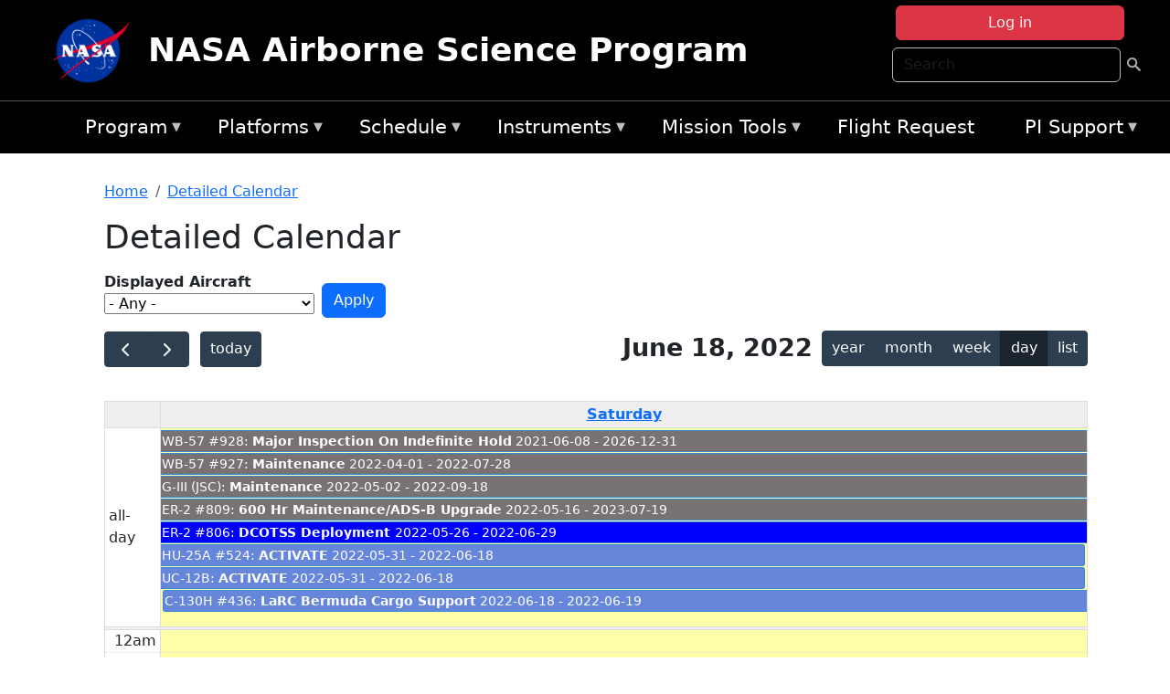

--- FILE ---
content_type: text/html; charset=UTF-8
request_url: https://airbornescience.nasa.gov/aircraft_detailed_cal/2022-06-18?aircraft_id=20
body_size: 10626
content:

<!DOCTYPE html>
<html lang="en" dir="ltr" class="h-100">
  <head>
    <meta charset="utf-8" />
<meta name="Generator" content="Drupal 10 (https://www.drupal.org)" />
<meta name="MobileOptimized" content="width" />
<meta name="HandheldFriendly" content="true" />
<meta name="viewport" content="width=device-width, initial-scale=1.0" />
<link rel="icon" href="/themes/custom/espo_bootstrap/favicon.ico" type="image/vnd.microsoft.icon" />
<link rel="alternate" type="text/calendar" title="Detailed Calendar" href="https://airbornescience.nasa.gov/aircraft_detailed_cal/ical/2022-06-18/aircraft_cal.ics?aircraft_id=20" />

    <title>Detailed Calendar | NASA Airborne Science Program</title>
    <link rel="stylesheet" media="all" href="/sites/default/files/css/css_3vcIrGg3S-LcC1Btdx6q5tY-FKHYCwA02tr5cP60c84.css?delta=0&amp;language=en&amp;theme=espo_bootstrap&amp;include=[base64]" />
<link rel="stylesheet" media="all" href="/sites/default/files/css/css_UCIwydCILjjES2JVMYFy_SYWUK96i2ooQ_mROe3fLfI.css?delta=1&amp;language=en&amp;theme=espo_bootstrap&amp;include=[base64]" />

    <script src="/sites/default/files/js/js_ydoQoqG9T2cd9o9r_HQd_vZ9Ydkq5rB_dRzJgFpmOB0.js?scope=header&amp;delta=0&amp;language=en&amp;theme=espo_bootstrap&amp;include=[base64]"></script>
<script src="https://dap.digitalgov.gov/Universal-Federated-Analytics-Min.js?agency=NASA&amp;subagency=ARC&amp;cto=12" async id="_fed_an_ua_tag" type="text/javascript"></script>
<script src="https://use.fontawesome.com/releases/v6.4.0/js/all.js" defer crossorigin="anonymous"></script>
<script src="https://use.fontawesome.com/releases/v6.4.0/js/v4-shims.js" defer crossorigin="anonymous"></script>

  </head>
  <body class="path-aircraft-detailed-cal   d-flex flex-column h-100">
        <div class="visually-hidden-focusable skip-link p-3 container">
      <a href="#main-content" class="p-2">
        Skip to main content
      </a>
    </div>
    
    <!-- <div class="dialog-off-canvas-main-canvas" data-off-canvas-main-canvas> -->
    
<header>
        <div class="region region-header">
	<div id="block-espo-bootstrap-account-menu" class="contextual-region block block-menu-block block-menu-blockaccount">
  
    <div data-contextual-id="block:block=espo_bootstrap_account_menu:langcode=en|menu:menu=account:langcode=en" data-contextual-token="s25sbqVfwyhDoPI6EHIiGP3uqyZPgYcy_zihTWuBhDQ" data-drupal-ajax-container=""></div>
      <p><div><div class="espo-ajax-login-wrapper"><a href="/espo-auth/ajax-login" class="button button--danger use-ajax" style="margin-top:-10px; width:250px;" data-dialog-type="dialog" data-dialog-renderer="off_canvas" data-dialog-options="{&quot;width&quot;:&quot;auto&quot;}">Log in</a></div></div>
</p>
  </div>
<div class="search-block-form contextual-region block block-search container-inline" data-drupal-selector="search-block-form" id="block-espo-bootstrap-search-form-block" role="search">
  
    <div data-contextual-id="block:block=espo_bootstrap_search_form_block:langcode=en" data-contextual-token="zAcUXeddUbOXjD14Ohx0EI8b39M15Ym42zo0A-k-EYE" data-drupal-ajax-container=""></div>
      <form data-block="header" action="/search/node" method="get" id="search-block-form" accept-charset="UTF-8">
  <div class="js-form-item form-item js-form-type-search form-type-search js-form-item-keys form-item-keys form-no-label">
      <label for="edit-keys" class="visually-hidden">Search</label>
        
  <input title="Enter the terms you wish to search for." placeholder="Search" data-drupal-selector="edit-keys" type="search" id="edit-keys" name="keys" value="" size="15" maxlength="128" class="form-search form-control" />


        </div>
<div data-drupal-selector="edit-actions" class="form-actions js-form-wrapper form-wrapper" id="edit-actions--2">
        <input data-drupal-selector="edit-submit" type="submit" id="edit-submit" value=" " class="button js-form-submit form-submit btn btn-primary" />

</div>

</form>

  </div>
<div id="block-espo-bootstrap-branding" class="contextual-region block block-system block-system-branding-block">
  
    <div data-contextual-id="block:block=espo_bootstrap_branding:langcode=en" data-contextual-token="gfRiOzG3WUrRnYOgNw2T4xYk0kl4KzootP9BCeOWhB0" data-drupal-ajax-container=""></div>
  <div class="navbar-brand d-flex align-items-center">

    <a href="/" title="Home" rel="home" class="site-logo d-block">
    <img src="/sites/default/files/inline-images/nasa_logo.png" alt="Home" fetchpriority="high" />
  </a>
  
  <div>
        <a href="/" title="Home" rel="home" class="site-title">
      NASA Airborne Science Program
    </a>
    
      </div>
</div>
</div>

    </div>


    	<nav class="navbar navbar-expand-lg navbar-dark text-light bg-dark">
	    

	     <!-- remove toggle --- <button class="navbar-toggler collapsed" type="button" data-bs-toggle="collapse"
			data-bs-target="#navbarSupportedContent" aria-controls="navbarSupportedContent"
			aria-expanded="false" aria-label="Toggle navigation"> 
		    <span class="navbar-toggler-icon"></span>
		</button> --- -->

		<div class="<!--collapse navbar-collapse-->" id="navbarSupportedContent">
		        <div class="region region-nav-main">
	<div data-drupal-messages-fallback class="hidden"></div>
<div id="block-espo-bootstrap-menu-block-asp-main" class="contextual-region block block-superfish block-superfishasp-main">
  
    <div data-contextual-id="block:block=espo_bootstrap_menu_block_asp_main:langcode=en|menu:menu=asp-main:langcode=en" data-contextual-token="MpO-zG6iy6niJJ5kpeg0JVIcuA5ZIaq8Ea1pibYEiao" data-drupal-ajax-container=""></div>
      
<ul id="superfish-asp-main" class="menu sf-menu sf-asp-main sf-horizontal sf-style-none">
  
<li id="asp-main-menu-link-content8f7ecadf-0052-4af2-8135-11f7eca3e490" class="sf-depth-1 menuparent"><a href="/" title="About the Airborne Science Program" class="sf-depth-1 menuparent">Program</a><ul><li id="asp-main-menu-link-contente62240e5-0cf2-4e47-b573-4273167ce213" class="sf-depth-2 sf-no-children"><a href="/program/documents" title="Link to the Documents Page" class="sf-depth-2">Documents</a></li><li id="asp-main-menu-link-content019cc2ae-2209-4b86-9876-5dec47bd56ec" class="sf-depth-2 sf-no-children"><a href="/content/Videos" class="sf-depth-2">Videos</a></li></ul></li><li id="asp-main-menu-link-content22982006-fad7-48b9-beae-777bd581c217" class="sf-depth-1 menuparent"><a href="/aircraft" class="sf-depth-1 menuparent">Platforms</a><ul><li id="asp-main-menu-link-content6089d1b3-f3b3-4aca-94f9-99d326ef2d5b" class="sf-depth-2 sf-no-children"><a href="/aircraft" title="Link to the Platforms Page" class="sf-depth-2">All Platforms</a></li><li id="asp-main-menu-link-content87cc2a1d-45fc-4d1f-9dc3-6aa4517bec1c" class="sf-depth-2 sf-no-children"><a href="/platform/comparison" title="Link to the aircraft comparison page." class="sf-depth-2">Aircraft Comparison</a></li><li id="asp-main-menu-link-contentd03e0212-4bf5-4f5e-894c-f288f203af4a" class="sf-depth-2 sf-no-children"><a href="https://airbornescience.nasa.gov/3d-models/" class="sf-depth-2 sf-external">3D Models</a></li><li id="asp-main-menu-link-content3741a813-ef58-49c8-b19c-96b6ec65d21a" class="sf-depth-2 sf-no-children"><a href="/content/Cost_Planning" class="sf-depth-2">Cost Planning</a></li><li id="asp-main-menu-link-content96e9a384-e5c1-4ffd-a38d-f71b38b51e59" class="sf-depth-2 sf-no-children"><a href="/inactive_aircraft" class="sf-depth-2">Inactive Aircraft</a></li></ul></li><li id="asp-main-menu-link-content3282f10f-f3a9-4e48-9b06-2ad09614192f" class="sf-depth-1 menuparent"><a href="/aircraft_detailed_cal" class="sf-depth-1 menuparent">Schedule</a><ul><li id="asp-main-menu-link-contente6067f68-f2a2-4ec8-8ffe-8c1e69f3971f" class="sf-depth-2 sf-no-children"><a href="/aircraft_status" class="sf-depth-2">Aircraft Current Status</a></li><li id="asp-main-menu-link-content1cef70a8-1ab8-4242-bd11-2d5851ec7635" class="sf-depth-2 sf-no-children"><a href="/aircraft_overview_cal" class="sf-depth-2">Aircraft Overview Schedule</a></li><li id="asp-main-menu-link-content1111bb7b-10ea-40ef-a7f7-901428630218" class="sf-depth-2 sf-no-children"><a href="/aircraft_detailed_cal" class="sf-depth-2">Aircraft Detailed Schedule</a></li><li id="asp-main-menu-link-contenta53df868-7978-4fd1-b5b9-c36c144ef21e" class="sf-depth-2 sf-no-children"><a href="/content/5_Year_ASP_Plan" class="sf-depth-2">5 - Year Plan</a></li></ul></li><li id="asp-main-menu-link-content733d9458-1fe2-463a-9b52-40313f5ebf1d" class="sf-depth-1 menuparent"><a href="/content/Airborne_Science_Instrumentation" title="Airborne Science Program Instruments" class="sf-depth-1 menuparent">Instruments</a><ul><li id="asp-main-menu-link-content31709a5a-5519-468a-b957-8ea3c2aa9a3f" class="sf-depth-2 sf-no-children"><a href="/instrument/all" title="Browse a table listing all instruments available in the Airborne Science database." class="sf-depth-2">Instrument Database</a></li><li id="asp-main-menu-link-content844b780f-c430-4d87-8b6c-f690f381ce93" class="sf-depth-2 sf-no-children"><a href="/instrument/facility" class="sf-depth-2">Facility Instruments</a></li><li id="asp-main-menu-link-content81cf64ff-7c7b-4108-ae57-6417602da6da" class="sf-depth-2 sf-no-children"><a href="/asp_document/Payload_Information_Form" class="sf-depth-2">Payload Information Form</a></li><li id="asp-main-menu-link-content98b2ba7a-1c08-4d0b-a957-2efd89e37985" class="sf-depth-2 sf-no-children"><a href="/faqs?f_help_topics_target_id=Instruments%20%281182%29" class="sf-depth-2">Instrument FAQs</a></li></ul></li><li id="asp-main-menu-link-content03714e88-c30f-41a2-8e69-528d0e0d7c3e" class="sf-depth-1 menuparent"><a href="/content/Mission_Tools" class="sf-depth-1 menuparent">Mission Tools</a><ul><li id="asp-main-menu-link-contentaec34f08-26ed-4629-85cb-61470853d1b6" class="sf-depth-2 sf-no-children"><a href="https://airbornescience.nasa.gov/tracker/" target="_blank" title="Link to the ASP Asset Tracker" class="sf-depth-2 sf-external">Aircraft Tracker</a></li><li id="asp-main-menu-link-content399ef836-810e-4bdf-b09a-902e2b431d9f" class="sf-depth-2 sf-no-children"><a href="https://mts2.nasa.gov/" target="_blank" class="sf-depth-2 sf-external">MTS</a></li></ul></li><li id="asp-main-menu-link-content4a02b642-c30e-45d8-b645-e2befae2736e" class="sf-depth-1 sf-no-children"><a href="/sofrs" title="Link to the Flight Request System" class="sf-depth-1">Flight Request</a></li><li id="asp-main-menu-link-content724e8585-68f5-4c39-99c8-4e7907579fc0" class="sf-depth-1 menuparent"><a href="/content/PI_Support" class="sf-depth-1 menuparent">PI Support</a><ul><li id="asp-main-menu-link-content27414c3c-3b94-4d23-b1ac-db0e48ac9dc5" class="sf-depth-2 sf-no-children"><a href="/asp_call_letter" target="_blank" class="sf-depth-2">Current Call Letter</a></li><li id="asp-main-menu-link-contentf0eccb14-5d7e-4d73-a4d5-3a8c416fc89b" class="sf-depth-2 sf-no-children"><a href="/content/SATCOM_Requirements_and_Costing" class="sf-depth-2">SATCOM Requirements</a></li><li id="asp-main-menu-link-content1a31a567-062e-474a-9d59-9e0dac3beebc" class="sf-depth-2 menuparent"><a href="/program/research-opportunities" class="sf-depth-2 menuparent">Research Opportunities</a><ul><li id="asp-main-menu-link-content42e36402-8222-48d2-b76d-212c2f1e9c34" class="sf-depth-3 sf-no-children"><a href="https://nspires.nasaprs.com/external/" title="NASA Solicitation and Proposal Integrated Review and Evaluation System" class="sf-depth-3 sf-external">NSPIRES</a></li><li id="asp-main-menu-link-content19bbbcb0-b856-4628-9121-b8b5a37cab4e" class="sf-depth-3 sf-no-children"><a href="/asp_call_letter" title="Airborne Science Program annual call letter" class="sf-depth-3">ASP Call Letter</a></li></ul></li></ul></li>
</ul>

  </div>

    </div>

		    
		</div> 
	    		</div>
	</nav>
    </header>
<!--Highlighted (new) -->

    
<!--End Highlighted-->



<main role="main">

    <a id="main-content" tabindex="-1"></a>
    
    
    

    <div class="container">
	<div class="row g-0">
	    
	    <div class="order-2 order-lg-2 col-12" id="main_content">
		        <div class="region region-breadcrumb">
	<div id="block-espo-bootstrap-breadcrumbs" class="contextual-region block block-system block-system-breadcrumb-block">
  
    <div data-contextual-id="block:block=espo_bootstrap_breadcrumbs:langcode=en" data-contextual-token="t-8Xulx90DryQObT8c3z6IH9CXvxM4BbKfsHsxFtM60" data-drupal-ajax-container=""></div>
        <nav aria-label="breadcrumb">
    <h2 id="system-breadcrumb" class="visually-hidden">Breadcrumb</h2>
    <ol class="breadcrumb">
    		    <li class="breadcrumb-item">
				    <a href="/">Home</a>
			    </li>
	    		    <li class="breadcrumb-item">
				    <a href="/aircraft_detailed_cal">Detailed Calendar</a>
			    </li>
	        </ol>
  </nav>

  </div>

    </div>

	
  	        <div class="region region-page-title">
	<div id="block-espo-bootstrap-page-title" class="contextual-region block block-core block-page-title-block">
  
    <div data-contextual-id="block:block=espo_bootstrap_page_title:langcode=en" data-contextual-token="MfaS7yBT8yUmzycxnXMRSR7ucmExk8tPLHItgBeCwGs" data-drupal-ajax-container=""></div>
      
<h1>Detailed Calendar</h1>


  </div>

    </div>

			    <div class="region region-content">
	<div id="block-espo-bootstrap-system-main-block" class="block block-system block-system-main-block">
  
    
      <div class="views-element-container contextual-region"><div class="contextual-region view view-aircraft-cal view-id-aircraft_cal view-display-id-page_1 js-view-dom-id-afc0bfb4d369aaa21f275cc5a5315cb8247fb205ff103c6e522398fdcfb00a18">
  
    <div data-contextual-id="entity.view.edit_form:view=aircraft_cal:location=page&amp;name=aircraft_cal&amp;display_id=page_1&amp;langcode=en" data-contextual-token="ASMRYaTZYbvZu6rxd6EV4Utc7bVadURLPr1C_7KfxhM" data-drupal-ajax-container=""></div>
        <div class="view-filters">
      <form class="views-exposed-form" data-drupal-selector="views-exposed-form-aircraft-cal-page-1" action="/aircraft_detailed_cal/2022-06-18" method="get" id="views-exposed-form-aircraft-cal-page-1" accept-charset="UTF-8">
  <div class="form--inline clearfix">
  <div class="js-form-item form-item js-form-type-select form-type-select js-form-item-f-acevent-acref-details-id form-item-f-acevent-acref-details-id">
      <label for="edit-f-acevent-acref-details-id">Displayed Aircraft</label>
        <div class="cascading-select-wrapper" id="edit-f-acevent-acref-details-id"><select class="cascading-select-select-main" id=""><option value="_none" class="cascading-select-option-main cascading-select-option-setvalue">- Select -</option><option value="All" selected="selected" class="cascading-select-option-main cascading-select-option-setvalue">- Any -</option><option value="core" class="cascading-select-option-main cascading-select-option-setvalue">All ASP Supported Aircraft</option><option value="edit-f-acevent-acref-details-id-display-a-single-aircraft" class="cascading-select-option-show">Display a single aircraft</option><option value="edit-f-acevent-acref-details-id-display-aircraft-by-center" class="cascading-select-option-show">Display aircraft by center</option></select><select class="cascading-select-select-other" id="edit-f-acevent-acref-details-id-display-a-single-aircraft"><option value="_none" class="cascading-select-option-setvalue">- Select Aircraft -</option><optgroup label="ASP Supported Aircraft"><option value="d4" class="cascading-select-option-setvalue">ER-2 - AFRC #806</option><option value="d5" class="cascading-select-option-setvalue">ER-2 - AFRC #809</option><option value="n462" class="cascading-select-option-setvalue">ER-2 - AFRC - All</option><option value="d9" class="cascading-select-option-setvalue">Gulfstream C-20A (GIII) - AFRC</option><option value="d58" class="cascading-select-option-setvalue">Gulfstream III - LaRC</option><option value="d62" class="cascading-select-option-setvalue">Gulfstream IV - AFRC</option><option value="d116" class="cascading-select-option-setvalue">Gulfstream V - AFRC</option><option value="d64" class="cascading-select-option-setvalue">NASA B777 #577</option><option value="d12" class="cascading-select-option-setvalue">P-3 Orion</option></optgroup><optgroup label="Other NASA Aircraft"><option value="d2" class="cascading-select-option-setvalue">B200 (#801) - AFRC</option><option value="d1" class="cascading-select-option-setvalue">B200 - LARC</option><option value="d41" class="cascading-select-option-setvalue">Cirrus Design SR22 - LaRC</option><option value="d53" class="cascading-select-option-setvalue">Gulfstream V - JSC</option><option value="d19" class="cascading-select-option-setvalue">WB-57 - JSC #926</option><option value="d36" class="cascading-select-option-setvalue">WB-57 - JSC #927</option><option value="d20" class="cascading-select-option-setvalue">WB-57 - JSC #928</option><option value="n464" class="cascading-select-option-setvalue">WB-57 - JSC - All</option></optgroup><optgroup label="Inactive Aircraft"><option value="d40" class="cascading-select-option-setvalue">C-130H - WFF #436</option><option value="d3" class="cascading-select-option-setvalue">DC-8 - AFRC</option></optgroup></select><select class="cascading-select-select-other" id="edit-f-acevent-acref-details-id-display-aircraft-by-center"><option value="_none" class="cascading-select-option-setvalue">- Select Center -</option><option value="center_919" class="cascading-select-option-setvalue">NASA Armstrong Flight Research Center</option><option value="center_920" class="cascading-select-option-setvalue">NASA GSFC Wallops Flight Facility</option><option value="center_921" class="cascading-select-option-setvalue">NASA Johnson Space Center</option><option value="center_918" class="cascading-select-option-setvalue">NASA Langley Research Center</option></select><input class="cascading-select-input" type="hidden" name="f_acevent_acref_details_id" value="All"></div>
        </div>
<div class="js-form-item form-item js-form-type-textfield form-type-textfield js-form-item-f-acevent-sofrslognum-value form-item-f-acevent-sofrslognum-value">
      <label for="edit-f-acevent-sofrslognum-value">Flight Request Log Number</label>
        
  <input data-drupal-selector="edit-f-acevent-sofrslognum-value" type="text" id="edit-f-acevent-sofrslognum-value" name="f_acevent_sofrslognum_value" value="" size="30" maxlength="128" class="form-text form-control" />


        </div>
<div data-drupal-selector="edit-actions" class="form-actions js-form-wrapper form-wrapper" id="edit-actions">
        <input data-drupal-selector="edit-submit-aircraft-cal" type="submit" id="edit-submit-aircraft-cal" value="Apply" class="button js-form-submit form-submit btn btn-primary" />

</div>

</div>

</form>

    </div>
    
      <div class="view-content">
      <div id="espo-calendar-detailed" >
    <div class="espo_calendar_goto">
	<div class="js-form-item form-item js-form-type-select form-type-select js-form-item- form-item- form-no-label">
        <select class="espo_calendar_year_select form-select form-control"><option value="0">- Go to year -</option><option value="2027">2027</option><option value="2026">2026</option><option value="2025">2025</option><option value="2024">2024</option><option value="2023">2023</option><option value="2022">2022</option><option value="2021">2021</option><option value="2020">2020</option><option value="2019">2019</option><option value="2018">2018</option><option value="2017">2017</option><option value="2016">2016</option></select>
        </div>

	<div class="js-form-item form-item js-form-type-select form-type-select js-form-item- form-item- form-no-label">
        <select class="espo_calendar_month_select form-select form-control"><option value="0">- Go to month -</option><option value="1">January</option><option value="2">February</option><option value="3">March</option><option value="4">April</option><option value="5">May</option><option value="6">June</option><option value="7">July</option><option value="8">August</option><option value="9">September</option><option value="10">October</option><option value="11">November</option><option value="12">December</option></select>
        </div>

	
    </div>
    <div class="js-drupal-fullcalendar">
	<span style="visibility:hidden;">Calendar will appear here shortly.</span>
    </div>
    <div class="bottom-buttons fc-button-group">
	  </div>
</div>

    </div>
  
            <div class="view-footer">
      <div class="category-legend">
    	<h4>Legend</h4>
        <table data-striping="1" class="table">
  
  
  
      <tbody>
                      <tr class="odd">
                      <td style="background-color:#FF5733;color:#F3f69B;" class="category-legend-box">Unavailable</td>
                  </tr>
                      <tr class="even">
                      <td style="background-color:#6686db;color:#ffffff;" class="category-legend-box">Foreign Deployment</td>
                  </tr>
                      <tr class="odd">
                      <td style="background-color:#0000ff;color:#ffffff;" class="category-legend-box">Stateside Deployment</td>
                  </tr>
                      <tr class="even">
                      <td style="background-color:#00ff00;color:#000000;" class="category-legend-box">Flight</td>
                  </tr>
                      <tr class="odd">
                      <td style="background-color:#deb887;color:#000000;" class="category-legend-box">Reimbursable</td>
                  </tr>
                      <tr class="even">
                      <td style="background-color:#ffff00;color:#000000;" class="category-legend-box">Aircraft Modifications</td>
                  </tr>
                      <tr class="odd">
                      <td style="background-color:#797272;color:#ffffff;" class="category-legend-box">Maintenance</td>
                  </tr>
                      <tr class="even">
                      <td style="background-color:#bbffbb;color:#000000;" class="category-legend-box">Aircraft Configuration</td>
                  </tr>
                      <tr class="odd">
                      <td style="background-color:#00ffff;color:#000000;" class="category-legend-box">Deployment Milestone</td>
                  </tr>
          </tbody>
    </table>

</div>

    </div>
        <div class="feed-icons">
      <a href="https://airbornescience.nasa.gov/aircraft_detailed_cal/ical/2022-06-18/aircraft_cal.ics?aircraft_id=20" class="ical-icon feed-icon icon-link icon-link-hover">
  <i class="bi bi-calendar-week"></i> Detailed Calendar
</a>

    </div>
  </div>
</div>

  </div>

    </div>

	    </div>
	    	    	</div>




    </div>


    <!-- Start Middle Widget (new) -->
        <!--End Middle Widget -->

    <!-- Start bottom -->
        <!--End Bottom -->
</div>

</main>



<!-- start: Footer (new) -->
    <div class="footerwidget">
	<div class="container">

	    <div class="row">

		<!-- Start Footer First Region -->
		<div class ="col-md-4 footer-1">
		    			    <div class="region region-footer-first">
	<div id="block-nasafooter" class="contextual-region block block-block-content block-block-content1531fb96-1564-448e-916e-7e0ede4ce10f">
  
    <div data-contextual-id="block:block=nasafooter:langcode=en&amp;domain_microsite_base_path=acepwg|block_content:block_content=22:changed=1729042695&amp;langcode=en&amp;domain_microsite_base_path=acepwg" data-contextual-token="2Lkh8p4e4-V_OVHMlXQu54Lfb1Vw8BzJNohoVXBlWMw" data-drupal-ajax-container=""></div>
      
            <div class="clearfix text-formatted field field--name-body field--type-text-with-summary field--label-hidden field__item"><p><img alt="NASA" data-entity-type="file" data-entity-uuid="34119b03-1e4d-4ef7-a0d7-1d4f03db5972" src="/sites/default/files/inline-images/nasa_logo.png" width="75"></p>

<h3>National Aeronautics and<br>
Space Administration</h3></div>
      
  </div>

    </div>

		    		</div>
		<!-- End Footer First Region -->

		<!-- Start Footer Second Region -->
		<div class ="col-md-8">
		    			    <div class="region region-footer-second">
	<div class="footermap footermap--footermap_block contextual-region block block-footermap block-footermap-block" id="block-footermap">
  
    <div data-contextual-id="block:block=footermap:langcode=en" data-contextual-token="avUTQp_QIjzMnvZorspZ6Bn2G37BTtiEE9s4coi34Uw" data-drupal-ajax-container=""></div>
        <nav class="footermap-col footermap-col--1 footermap-col--asp-main">
    <h3 class="footermap-col-heading footermap-col-heading--asp-main visually-hidden">ASP Main Menu</h3>
<ul class="footermap-header footermap-header--asp-main">
      <li class="footermap-item footermap-item--depth-1 footermap-item--haschildren">
  <a href="/"  title="About the Airborne Science Program">Program</a>
  </li>

      <li class="footermap-item footermap-item--depth-1 footermap-item--haschildren">
  <a href="/aircraft" >Platforms</a>
  </li>

      <li class="footermap-item footermap-item--depth-1 footermap-item--haschildren">
  <a href="/aircraft_detailed_cal" >Schedule</a>
  </li>

      <li class="footermap-item footermap-item--depth-1 footermap-item--haschildren">
  <a href="/content/Airborne_Science_Instrumentation"  title="Airborne Science Program Instruments">Instruments</a>
  </li>

      <li class="footermap-item footermap-item--depth-1 footermap-item--haschildren">
  <a href="/content/Mission_Tools" >Mission Tools</a>
  </li>

      <li class="footermap-item footermap-item--depth-1">
  <a href="/sofrs"  title="Link to the Flight Request System">Flight Request</a>
  </li>

      <li class="footermap-item footermap-item--depth-1 footermap-item--haschildren">
  <a href="/content/PI_Support" >PI Support</a>
  </li>

  </ul>

  </nav>

  </div>

    </div>

		    		</div>
		<!-- End Footer Second Region -->

	    </div>
	</div>
    </div>
<!--End Footer -->


<!-- Start Footer Menu (new) -->
    <div class="footer-menu">
	<div class="container">
	    <div class="row">
		<div class="col-md-12">
              <div class="region region-footer-menu">
	<div id="block-nasalinks" class="contextual-region block block-block-content block-block-content44fc3abf-d784-44bb-83de-c96b5a7ddcf3">
  
    <div data-contextual-id="block:block=nasalinks:langcode=en&amp;domain_microsite_base_path=ajax|block_content:block_content=23:changed=1737565480&amp;langcode=en&amp;domain_microsite_base_path=ajax" data-contextual-token="AnblB6DbuhG8kw9YjysQHaaZmMtp2mdhlBYALMsQGZU" data-drupal-ajax-container=""></div>
      
            <div class="clearfix text-formatted field field--name-body field--type-text-with-summary field--label-hidden field__item"><div class="row" id="footer-links">
        <ul>
          <li><a href="https://www.nasa.gov/nasa-web-privacy-policy-and-important-notices/"><span>Privacy Policy</span></a></li>
          <li><a href="https://www.nasa.gov/foia/"><span>FOIA</span></a></li>
          <li><a href="https://www.nasa.gov/contact-nasa/"><span>Contact</span></a></li>
          <li><a href="https://www.nasa.gov/accessibility/"><span>Accessibility</span></a></li>
        </ul>
      </div></div>
      
  </div>
<div id="block-lastupdated" class="contextual-region block block-fields-espo block-last-updated-block">
  
    <div data-contextual-id="block:block=lastupdated:langcode=en" data-contextual-token="O2QF7ev9pCcpPTwejxAnIdeeMCDmA6GYhUXdN-CKR5M" data-drupal-ajax-container=""></div>
      <p>Page Last Updated: April 22, 2017</p><p>Page Editor: Brad Bulger</p><p>NASA Official: Mihailo Derek Rutovic</p><p>Website Issues: <a href="/contact">Contact Us</a></p>
  </div>

    </div>

        </div>
      </div>
    </div>
  </div>
<!-- End Footer Menu -->






<!-- </div> -->

    
    <script type="application/json" data-drupal-selector="drupal-settings-json">{"path":{"baseUrl":"\/","pathPrefix":"","currentPath":"aircraft_detailed_cal\/2022-06-18","currentPathIsAdmin":false,"isFront":false,"currentLanguage":"en","currentQuery":{"aircraft_id":"20"}},"pluralDelimiter":"\u0003","suppressDeprecationErrors":true,"ajaxPageState":{"libraries":"[base64]","theme":"espo_bootstrap","theme_token":null},"ajaxTrustedUrl":{"\/aircraft_detailed_cal\/2022-06-18":true,"\/search\/node":true},"views":{"ajax_path":"\/views\/ajax","ajaxViews":{"views_dom_id:afc0bfb4d369aaa21f275cc5a5315cb8247fb205ff103c6e522398fdcfb00a18":{"view_name":"aircraft_cal","view_display_id":"page_1","view_args":"2022-06-18","view_path":"\/aircraft_detailed_cal\/2022-06-18","view_base_path":"aircraft_detailed_cal","view_dom_id":"afc0bfb4d369aaa21f275cc5a5315cb8247fb205ff103c6e522398fdcfb00a18","pager_element":0}}},"EspoCalendarDetailed":{"calendarOptions":{"locale":"en","timeZone":"America\/Los_Angeles","initialView":"timeGridDay","headerToolbar":{"left":"prev,next today","center":"title","right":"multiMonthYear,dayGridMonth,timeGridWeek,timeGridDay,listYear"},"eventTimeFormat":{"hour":"numeric","minute":"2-digit","meridiem":"short"},"firstDay":0,"navLinks":true,"dayMaxEvents":false,"eventOverlap":true,"slotDuration":"00:30:00","expandRows":true,"height":"auto","fixedWeekCount":false,"scrollTime":"09:00:00","scrollTimeReset":false,"eventDisplay":"block","initialDate":"2022-06-18","eventSources":[{"url":"\/espo_calendar\/ajax_data","startParam":"espo_calendar_start","endParam":"espo_calendar_end","timezoneParam":"espo_calendar_tz","extraParams":{"view_name":"aircraft_cal","view_display_id":"page_1","view_dom_id":"afc0bfb4d369aaa21f275cc5a5315cb8247fb205ff103c6e522398fdcfb00a18","f_acevent_acref_details_id":null,"f_acevent_sofrslognum_value":null}}]},"editOptions":{"entityType":"node","bundleType":"aircraft_event","dblClickToCreate":false,"addForm":"\/node\/add\/aircraft_event","createEventLink":true,"csrfToken":"","dateField":"f_date_notime"},"updateConfirm":true,"defaultMobileView":"listYear","mobileWidth":768,"dialogWindow":false,"dialogModal":false,"openEntityInNewTab":true,"dialogOptions":{"left":0,"top":0,"width":640,"height":480,"movable":true,"resizable":true,"style":{"backgroundColor":"rgba(255,255,255,0.9)","font-size":"1rem"}},"divname":"espo-calendar-detailed","aircraftIcons":[],"events":[{"views_row":0,"nid":"74996","start":"2022-05-26","end":"2022-06-30","date":"2022-05-26 - 2022-06-29","title":"ER-2 #806: \u003Cb\u003E\u003Ca href=\u0022\/content\/DCOTSS_Deployment\u0022 hreflang=\u0022en\u0022\u003EDCOTSS Deployment  \u003C\/a\u003E\u003C\/b\u003E 2022-05-26 - 2022-06-29","textColor":"#ffffff","backgroundColor":"#0000ff","description":"Link to Content: https:\/\/airbornescience.nasa.gov\/content\/DCOTSS_Deployment\u003C\/br\u003E\nLocation: KSLN\u003C\/br\u003E\nType of activity: Stateside Deployment\u003C\/br\u003E\nFlight Request:     \t222004\n    ","id":"74996-0","allDay":true,"editable":false},{"views_row":1,"nid":"77412","start":"2022-05-16","end":"2023-07-20","date":"2022-05-16 - 2023-07-19","title":"ER-2 #809: \u003Cb\u003E\u003Ca href=\u0022\/content\/600_Hr_Maintenance_ADS-B_Upgrade\u0022 hreflang=\u0022en\u0022\u003E600 Hr Maintenance\/ADS-B Upgrade\u003C\/a\u003E\u003C\/b\u003E 2022-05-16 - 2023-07-19","textColor":"#ffffff","backgroundColor":"#797272","description":"Link to Content: https:\/\/airbornescience.nasa.gov\/content\/600_Hr_Maintenance_ADS-B_Upgrade\u003C\/br\u003E\nType of activity: Maintenance","id":"77412-0","allDay":true,"editable":false},{"views_row":2,"nid":"79288","start":"2021-06-07","end":"2027-01-01","date":"2021-06-08 - 2026-12-31","title":"WB-57 #928: \u003Cb\u003E\u003Ca href=\u0022\/content\/Major_Inspection_On_Indefinite_Hold\u0022 hreflang=\u0022en\u0022\u003EMajor Inspection On Indefinite Hold\u003C\/a\u003E\u003C\/b\u003E 2021-06-08 - 2026-12-31","textColor":"#ffffff","backgroundColor":"#797272","description":"Link to Content: https:\/\/airbornescience.nasa.gov\/content\/Major_Inspection_On_Indefinite_Hold\u003C\/br\u003E\n\u003Cp\u003EOn Indefinite Hold\u003C\/p\u003E\n\u003C\/br\u003E\nLocation: KEFD\u003C\/br\u003E\nType of activity: Maintenance","id":"79288-0","allDay":true,"editable":false},{"views_row":3,"nid":"81959","start":"2022-05-02","end":"2022-09-19","date":"2022-05-02 - 2022-09-18","title":"G-III (JSC): \u003Cb\u003E\u003Ca href=\u0022\/content\/Maintenance_65\u0022 hreflang=\u0022en\u0022\u003EMaintenance\u003C\/a\u003E\u003C\/b\u003E 2022-05-02 - 2022-09-18","textColor":"#ffffff","backgroundColor":"#797272","description":"Link to Content: https:\/\/airbornescience.nasa.gov\/content\/Maintenance_65\u003C\/br\u003E\nType of activity: Maintenance","id":"81959-0","allDay":true,"editable":false},{"views_row":4,"nid":"83983","start":"2022-06-18","end":"2022-06-20","date":"2022-06-18 - 2022-06-19","title":"C-130H #436: \u003Cb\u003E\u003Ca href=\u0022\/content\/LaRC_Bermuda_Cargo_Support_0\u0022 hreflang=\u0022en\u0022\u003ELaRC Bermuda Cargo Support\u003C\/a\u003E\u003C\/b\u003E 2022-06-18 - 2022-06-19","textColor":"#ffffff","backgroundColor":"#6686db","description":"Link to Content: https:\/\/airbornescience.nasa.gov\/content\/LaRC_Bermuda_Cargo_Support_0\u003C\/br\u003E\nType of activity: Foreign Deployment","id":"83983-0","allDay":true,"editable":false},{"views_row":5,"nid":"85675","start":"2022-05-31","end":"2022-06-19","date":"2022-05-31 - 2022-06-18","title":"HU-25A #524: \u003Cb\u003E\u003Ca href=\u0022\/content\/ACTIVATE_5\u0022 hreflang=\u0022en\u0022\u003EACTIVATE\u003C\/a\u003E\u003C\/b\u003E 2022-05-31 - 2022-06-18","textColor":"#ffffff","backgroundColor":"#6686db","description":"Link to Content: https:\/\/airbornescience.nasa.gov\/content\/ACTIVATE_5\u003C\/br\u003E\nLocation: Bermuda\u003C\/br\u003E\nType of activity: Foreign Deployment","id":"85675-0","allDay":true,"editable":false},{"views_row":6,"nid":"85676","start":"2022-06-19","end":"2022-07-01","date":"2022-06-19 - 2022-06-30","title":"HU-25A #524: \u003Cb\u003E\u003Ca href=\u0022\/content\/ACTIVATE_6\u0022 hreflang=\u0022en\u0022\u003EACTIVATE\u003C\/a\u003E\u003C\/b\u003E 2022-06-19 - 2022-06-30","textColor":"#ffffff","backgroundColor":"#0000ff","description":"Link to Content: https:\/\/airbornescience.nasa.gov\/content\/ACTIVATE_6\u003C\/br\u003E\nLocation: LaRC\u003C\/br\u003E\nType of activity: Stateside Deployment","id":"85676-0","allDay":true,"editable":false},{"views_row":7,"nid":"85677","start":"2022-05-31","end":"2022-06-19","date":"2022-05-31 - 2022-06-18","title":"UC-12B: \u003Cb\u003E\u003Ca href=\u0022\/content\/ACTIVATE_8\u0022 hreflang=\u0022en\u0022\u003EACTIVATE\u003C\/a\u003E\u003C\/b\u003E 2022-05-31 - 2022-06-18","textColor":"#ffffff","backgroundColor":"#6686db","description":"Link to Content: https:\/\/airbornescience.nasa.gov\/content\/ACTIVATE_8\u003C\/br\u003E\nLocation: Bermuda\u003C\/br\u003E\nType of activity: Foreign Deployment","id":"85677-0","allDay":true,"editable":false},{"views_row":8,"nid":"85678","start":"2022-06-19","end":"2022-07-01","date":"2022-06-19 - 2022-06-30","title":"UC-12B: \u003Cb\u003E\u003Ca href=\u0022\/content\/ACTIVATE_9\u0022 hreflang=\u0022en\u0022\u003EACTIVATE\u003C\/a\u003E\u003C\/b\u003E 2022-06-19 - 2022-06-30","textColor":"#ffffff","backgroundColor":"#0000ff","description":"Link to Content: https:\/\/airbornescience.nasa.gov\/content\/ACTIVATE_9\u003C\/br\u003E\nLocation: LaRC\u003C\/br\u003E\nType of activity: Stateside Deployment","id":"85678-0","allDay":true,"editable":false},{"views_row":9,"nid":"85921","start":"2022-04-01","end":"2022-07-29","date":"2022-04-01 - 2022-07-28","title":"WB-57 #927: \u003Cb\u003E\u003Ca href=\u0022\/content\/Maintenance_69\u0022 hreflang=\u0022en\u0022\u003EMaintenance\u003C\/a\u003E\u003C\/b\u003E 2022-04-01 - 2022-07-28","textColor":"#ffffff","backgroundColor":"#797272","description":"Link to Content: https:\/\/airbornescience.nasa.gov\/content\/Maintenance_69\u003C\/br\u003E\nLocation: KEFD\u003C\/br\u003E\nType of activity: Maintenance","id":"85921-0","allDay":true,"editable":false},{"title":"Juneteenth","id":"holiday-2022-06-19","allDay":true,"start":"2022-06-19","display":"background","editable":false},{"title":"Juneteenth (observed)","id":"holiday-2022-06-20","allDay":true,"start":"2022-06-20","display":"background","editable":false}]},"superfish":{"superfish-asp-main":{"id":"superfish-asp-main","sf":{"animation":{"opacity":"show","height":"show"},"speed":"fast"},"plugins":{"smallscreen":{"mode":"window_width","breakpoint":1200,"title":"ASP Main Menu"},"supposition":true,"supersubs":true}}},"user":{"uid":0,"permissionsHash":"45ba226826635ce8f04ab7cb6351f3c1608f0dc0d5058ced9190fa8965861165"}}</script>
<script src="/sites/default/files/js/js_fbxA8TuxqZADZbOhFxexlyz4LlabOZxR3kPmRU_9TCs.js?scope=footer&amp;delta=0&amp;language=en&amp;theme=espo_bootstrap&amp;include=[base64]"></script>
<script src="https://cdn.jsdelivr.net/npm/fullcalendar@6.1.15/index.global.js"></script>
<script src="/sites/default/files/js/js_ulRG4zrUSJ8p5YxM7ecMFDIa_iz4kKgb5XGP-NmnhNQ.js?scope=footer&amp;delta=2&amp;language=en&amp;theme=espo_bootstrap&amp;include=[base64]"></script>

  </body>
</html>
